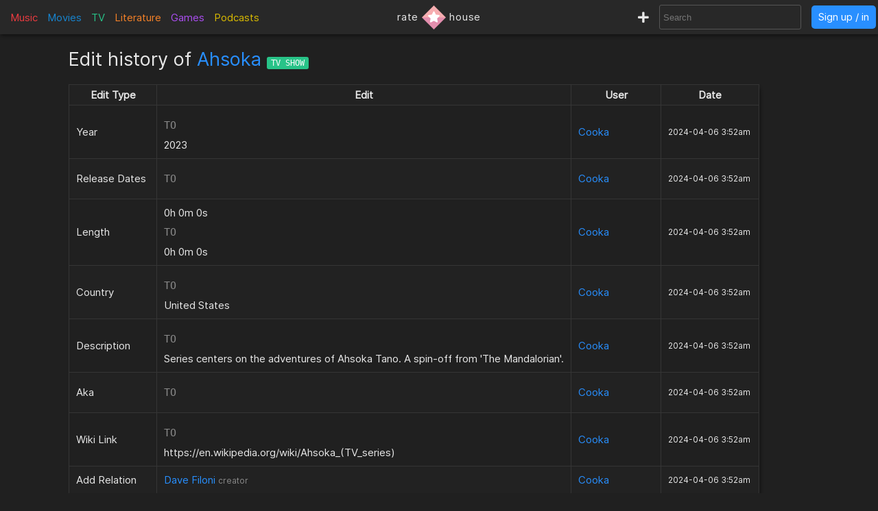

--- FILE ---
content_type: text/html; charset=utf-8
request_url: https://rate.house/tv/ahsoka/edit/history
body_size: 4159
content:
<!DOCTYPE html>
<html lang="en" dir="ltr">
  <head>
        
    
    <title>Ahsoka</title>
    <meta name="description" content="Ahsoka" />
    <meta property="og:title" content="Ahsoka" />
    <meta property="og:description" content="Ahsoka" />
    <meta name="twitter:title" content="Ahsoka">
    <meta name="twitter:description" content="Ahsoka">
    
    <meta property="og:type" content="website" />
    <meta property="og:site_name" content="rate.house" />
    <meta name="twitter:site" content="@rate_house">
    <meta name="twitter:creator" content="@rate_house">
    
    <meta name="viewport" content="width=device-width, user-scalable=no, initial-scale=1">
    <meta name="msapplication-TileColor" content="#2b5797">
    <meta name="theme-color" content="#ffffff">
    <meta name="apple-mobile-web-app-title" content="rate.house">
    <meta name="application-name" content="rate.house">

    <link rel="shortcut icon" href="/favicon.ico?v=2019-12-10" type="image/x-icon">
    <link rel="apple-touch-icon" sizes="180x180" href="/apple-touch-icon.png?v=2019-12-10">
    <link rel="icon" type="image/png" sizes="32x32" href="/favicon-32x32.png?v=2019-12-10">
    <link rel="icon" type="image/png" sizes="16x16" href="/favicon-16x16.png?v=2019-12-10">
    <link rel="manifest" href="/manifest.json">
    <link rel="mask-icon" href="/safari-pinned-tab.svg?v=2019-12-10" color="#5bbad5">
    
    <link rel="preload" href="/css/fonts/Inter-Regular.woff2" as="font" crossorigin="anonymous">
    <link rel="preload" href="/js/jquery-3.3.1.min.js" as="script">
        <link rel="preload" href="/js/script.min.js?v=2020-08-04" as="script">
    <link rel="preload" href="/css/style.min.css?v=2021-01-27" as="style">
    <link rel="stylesheet" href="/css/style.min.css?v=2021-01-27">
    
    <!-- Global site tag (gtag.js) - Google Analytics -->
    <script async src="https://www.googletagmanager.com/gtag/js?id=UA-116838761-1"></script>
    <script>
      window.dataLayer = window.dataLayer || [];
      function gtag(){dataLayer.push(arguments);}
      gtag('js', new Date());
      gtag('config', 'UA-116838761-1');
    </script>
  </head>
  
    <body class="dark-mode">
      <noscript><div class="noscript">Please enable JavaScript to prevent errors.</div></noscript>
    <header>
  <div class="header-box lg-md-screens">
    
    <!-- Charts -->
    <div class="charts-container lg-screens">

      <div class="sub-menu-container music-charts">
        <label for="show-music" class="album-text">Music</label>
        <input type="checkbox" id="show-music" class="sub-menu-checkbox">
        <div class="sub-menu-content">
          <a class="album-text" href="/chart/album">Albums</a>
          <a class="song-text" href="/chart/song">Songs</a>
        </div>
      </div>

      <a class="movie-text" href="/chart/movie">Movies</a>

      <div class="sub-menu-container tv-charts">
        <label for="show-tv" class="tv-text">TV</label>
        <input type="checkbox" id="show-tv" class="sub-menu-checkbox">
        <div class="sub-menu-content">
          <a class="tv-text" href="/chart/tv">Shows</a>
          <a class="episode-text" href="/chart/episode">Episodes</a>
        </div>
      </div>

      <a class="lit-text" href="/chart/lit">Literature</a>

      <a class="game-text" href="/chart/game">Games</a>

      <div class="sub-menu-container podcast-charts">
        <label for="show-podcast" class="podcast-text">Podcasts</label>
        <input type="checkbox" id="show-podcast" class="sub-menu-checkbox">
        <div class="sub-menu-content">
          <a class="podcast-text" href="/chart/podcast">Podcasts</a>
          <a class="pod_episode-text" href="/chart/pod_episode">Episodes</a>
        </div>
      </div>

    </div>

    <div class="charts-container md-screens">
      <label for="show-charts" class="show-charts"><i class="fas fa-list-ol"></i> Charts</label>
      <input type="checkbox" id="show-charts" class="sub-menu-checkbox">
      <div class="sub-menu-content">
        <a class="album-text" href="/chart/album">Albums</a>
        <a class="song-text" href="/chart/song">Songs</a>
        <a class="movie-text" href="/chart/movie">Movies</a>
        <a class="tv-text" href="/chart/tv">Shows</a>
        <a class="episode-text" href="/chart/episode">TV Ep.</a>
        <a class="lit-text" href="/chart/lit">Literature</a>
        <a class="game-text" href="/chart/game">Games</a>
        <a class="podcast-text" href="/chart/podcast">Podcasts</a>
        <a class="pod_episode-text" href="/chart/pod_episode">Podcast Ep.</a>
      </div>
    </div>
    
    <!-- Logo -->
    <div class="logo-container">
      <a class="logo" href="/" title="rate.house">
        <span>rate</span>
        <img src="/img/rh-choice.png" alt="rate.house">
        <span>house</span>
      </a>
    </div>

    
    <!-- Search and user links -->
    <div class="header-right">

      <a class="new-text" href="/create" title="Create new item"><i class="fas fa-plus"></i></a>

      <div class="header-search lg-screens">
        <input class="all-search" type="text" name="searchTerms" autocomplete="off" placeholder="Search">
        <div class="filter-help">
  <div class="alt-text">FILTER</div>
  <div>
    <span class="type-tag album" data-type="album">album</span>
    <span class="type-tag song" data-type="song">song</span>
  </div>
  <div><span class="type-tag movie" data-type="movie">movie</span></div>
  <div>
    <span class="type-tag tv" data-type="tv">tv show</span>
    <span class="type-tag episode" data-type="tvep">episode</span>
  </div>
  <div><span class="type-tag lit" data-type="lit">literature</span></div>
  <div><span class="type-tag game" data-type="game">game</span></div>
  <div>
    <span class="type-tag podcast" data-type="podcast">podcast</span>
    <span class="type-tag pod_episode" data-type="podep">podcast ep.</span>
  </div>
  <div><span class="type-tag people" data-type="people">people/company</span></div>
</div>

        <div class="clear-x"><i class="fas fa-times"></i></div>
      </div>

      <div class="header-search md-screens">
        <label for="show-search" class="show-search"><i class="fas fa-search"></i></label>
        <input type="checkbox" id="show-search" class="sub-menu-checkbox">
        <div class="sub-menu-content">
          <input class="all-search" type="text" name="searchTerms" autocomplete="off" placeholder="Search">
          <div class="filter-help">
  <div class="alt-text">FILTER</div>
  <div>
    <span class="type-tag album" data-type="album">album</span>
    <span class="type-tag song" data-type="song">song</span>
  </div>
  <div><span class="type-tag movie" data-type="movie">movie</span></div>
  <div>
    <span class="type-tag tv" data-type="tv">tv show</span>
    <span class="type-tag episode" data-type="tvep">episode</span>
  </div>
  <div><span class="type-tag lit" data-type="lit">literature</span></div>
  <div><span class="type-tag game" data-type="game">game</span></div>
  <div>
    <span class="type-tag podcast" data-type="podcast">podcast</span>
    <span class="type-tag pod_episode" data-type="podep">podcast ep.</span>
  </div>
  <div><span class="type-tag people" data-type="people">people/company</span></div>
</div>

          <div class="clear-x"><i class="fas fa-times"></i></div>
        </div>
      </div>
      
            <a class="header-signin" href="/signin">Sign up / in</a>
            
    </div>
  </div>


  <!-- Small screen -->
  <div class="header-box sm-screens">
    
    <!-- Logo -->
    <div class="logo-container-sm">
      <a class="logo" href="/" title="rate.house">
        <img src="/img/rh-choice.png" alt="rate.house" class="logo-image">
      </a>
    </div>

    <!-- Charts -->
    <div class="charts-container">
      <label for="show-charts-sm" class="show-charts"><i class="fas fa-list-ol menu-icon"></i></label>
      <input type="checkbox" id="show-charts-sm" class="sub-menu-checkbox">
      <div class="sub-menu-content">
        <a class="album-text" href="/chart/album">Albums</a>
        <a class="song-text" href="/chart/song">Songs</a>
        <a class="movie-text" href="/chart/movie">Movies</a>
        <a class="tv-text" href="/chart/tv">Shows</a>
        <a class="episode-text" href="/chart/episode">TV Ep.</a>
        <a class="lit-text" href="/chart/lit">Literature</a>
        <a class="game-text" href="/chart/game">Games</a>
        <a class="podcast-text" href="/chart/podcast">Podcasts</a>
        <a class="pod_episode-text" href="/chart/pod_episode">Podcast Ep.</a>
        <a class="new-text" href="/create">Create</a>
      </div>
    </div>
    
    <!-- Search and user links -->
    <div class="header-search">
      <label for="show-search-sm" class="show-search"><i class="fas fa-search menu-icon"></i></label>
      <input type="checkbox" id="show-search-sm" class="sub-menu-checkbox">
      <div class="sub-menu-content">
        <div class="toggle-keyboard"><div class="button toggle-keyboard-button"><i class="far fa-keyboard"></i></div></div>
        <input class="all-search" type="text" name="searchTerms" autocomplete="off" placeholder="Search">
        <div class="filter-help">
  <div class="alt-text">FILTER</div>
  <div>
    <span class="type-tag album" data-type="album">album</span>
    <span class="type-tag song" data-type="song">song</span>
  </div>
  <div><span class="type-tag movie" data-type="movie">movie</span></div>
  <div>
    <span class="type-tag tv" data-type="tv">tv show</span>
    <span class="type-tag episode" data-type="tvep">episode</span>
  </div>
  <div><span class="type-tag lit" data-type="lit">literature</span></div>
  <div><span class="type-tag game" data-type="game">game</span></div>
  <div>
    <span class="type-tag podcast" data-type="podcast">podcast</span>
    <span class="type-tag pod_episode" data-type="podep">podcast ep.</span>
  </div>
  <div><span class="type-tag people" data-type="people">people/company</span></div>
</div>

        <div class="clear-x"><i class="fas fa-times"></i></div>
      </div>
    </div>
    
    <a class="header-signin" href="/signin">Sign up / in</a>

      </div>
  
</header>

  

<div class="wrapper">
  <div class="title edit-history-title">
    Edit history of <a href="/tv/ahsoka">Ahsoka</a>

    <span class="type-tag tv">
      TV Show
    </span>
  </div>
  
  <div class="edit-history-box">
    <table class="edit-history">
      <tr>
        <th>Edit Type</th>
        <th>Edit</th>
        <th>User</th>
        <th>Date</th>
      </tr>
      
        
        
                <tr>
          <td class="type">year</td>
          <td>
            <div></div>
            <div class="to-text">TO</div>
            <div>2023</div>
          </td>
          <td class="user"><a href="/user/Cooka">Cooka</a></td>
          <td class="date">2024-04-05 10:52pm</td>
        </tr>

        
        
        
                <tr>
          <td class="type">Release Dates</td>
          <td>
            <div>
              
            </div>
            <div>
              <div class="to-text">TO</div>
               
            </div>
          </td>
          <td class="user"><a href="/user/Cooka">Cooka</a></td>
          <td class="date">2024-04-05 10:52pm</td>
        </tr>

        
        
        
                <tr>
          <td class="type">length</td>
          <td>
            0h 0m 0s
            <div class="to-text">TO</div>
            0h 0m 0s
          </td>
          <td class="user"><a href="/user/Cooka">Cooka</a></td>
          <td class="date">2024-04-05 10:52pm</td>
        </tr>

        
        
        
                <tr>
          <td class="type">country</td>
          <td>
            <div></div>
            <div class="to-text">TO</div>
            <div>United States</div>
          </td>
          <td class="user"><a href="/user/Cooka">Cooka</a></td>
          <td class="date">2024-04-05 10:52pm</td>
        </tr>

        
        
        
                <tr>
          <td class="type">description</td>
          <td>
            <div></div>
            <div class="to-text">TO</div>
            <div>Series centers on the adventures of Ahsoka Tano. A spin-off from &#39;The Mandalorian&#39;.</div>
          </td>
          <td class="user"><a href="/user/Cooka">Cooka</a></td>
          <td class="date">2024-04-05 10:52pm</td>
        </tr>

        
        
        
                <tr>
          <td class="type">aka</td>
          <td>
            <div></div>
            <div class="to-text">TO</div>
            <div></div>
          </td>
          <td class="user"><a href="/user/Cooka">Cooka</a></td>
          <td class="date">2024-04-05 10:52pm</td>
        </tr>

        
        
        
                <tr>
          <td class="type">wiki link</td>
          <td>
            <div></div>
            <div class="to-text">TO</div>
            <div>https://en.wikipedia.org/wiki/Ahsoka_(TV_series)</div>
          </td>
          <td class="user"><a href="/user/Cooka">Cooka</a></td>
          <td class="date">2024-04-05 10:52pm</td>
        </tr>

        
        
        
                <tr>
          <td class="type">Add relation</td>
          <td>
            <a href="/people/dave-filoni">Dave Filoni</a>
            <span class="alt-text">
              creator
              
            </span>
          </td>
          <td class="user"><a href="/user/Cooka">Cooka</a></td>
          <td class="date">2024-04-05 10:52pm</td>
        </tr>
        
        
        
        
                <tr>
          <td class="type">Delete relation</td>
          <td>
            <a href="/people/jon-favreau">Jon Favreau</a>
            <span class="alt-text">
              creator
              
            </span>
          </td>
          <td class="user"><a href="/user/Cooka">Cooka</a></td>
          <td class="date">2024-04-05 10:52pm</td>
        </tr>
        
        
        
      
        
        
                <tr>
          <td class="type">year</td>
          <td>
            <div></div>
            <div class="to-text">TO</div>
            <div>2023</div>
          </td>
          <td class="user"><a href="/user/CaptainMustard">CaptainMustard</a></td>
          <td class="date">2022-10-16 6:52pm</td>
        </tr>

        
        
        
                <tr>
          <td class="type">Release Dates</td>
          <td>
            <div>
              
            </div>
            <div>
              <div class="to-text">TO</div>
               
            </div>
          </td>
          <td class="user"><a href="/user/CaptainMustard">CaptainMustard</a></td>
          <td class="date">2022-10-16 6:52pm</td>
        </tr>

        
        
        
                <tr>
          <td class="type">country</td>
          <td>
            <div></div>
            <div class="to-text">TO</div>
            <div>United States</div>
          </td>
          <td class="user"><a href="/user/CaptainMustard">CaptainMustard</a></td>
          <td class="date">2022-10-16 6:52pm</td>
        </tr>

        
        
        
                <tr>
          <td class="type">description</td>
          <td>
            <div></div>
            <div class="to-text">TO</div>
            <div>Series centers on the adventures of Ahsoka Tano. A spin-off from &#39;The Mandalorian&#39;.</div>
          </td>
          <td class="user"><a href="/user/CaptainMustard">CaptainMustard</a></td>
          <td class="date">2022-10-16 6:52pm</td>
        </tr>

        
        
        
                <tr>
          <td class="type">wiki link</td>
          <td>
            <div></div>
            <div class="to-text">TO</div>
            <div>https://en.wikipedia.org/wiki/Ahsoka_(TV_series)</div>
          </td>
          <td class="user"><a href="/user/CaptainMustard">CaptainMustard</a></td>
          <td class="date">2022-10-16 6:52pm</td>
        </tr>

        
        
        
                <tr>
          <td class="type">Add relation</td>
          <td>
            <a href="/people/eman-esfandi">Eman Esfandi</a>
            <span class="alt-text">
              actor
              • Ezra Bridger
            </span>
          </td>
          <td class="user"><a href="/user/CaptainMustard">CaptainMustard</a></td>
          <td class="date">2022-10-16 6:52pm</td>
        </tr>
        
        
        
        
                <tr>
          <td class="type">Add relation</td>
          <td>
            <a href="/people/hayden-christensen">Hayden Christensen</a>
            <span class="alt-text">
              actor
              • Anakin Skywalker
            </span>
          </td>
          <td class="user"><a href="/user/CaptainMustard">CaptainMustard</a></td>
          <td class="date">2022-10-16 6:52pm</td>
        </tr>
        
        
        
        
                <tr>
          <td class="type">Add relation</td>
          <td>
            <a href="/people/natasha-liu-bordizzo">Natasha Liu Bordizzo</a>
            <span class="alt-text">
              actor
              • Sabine Wren
            </span>
          </td>
          <td class="user"><a href="/user/CaptainMustard">CaptainMustard</a></td>
          <td class="date">2022-10-16 6:52pm</td>
        </tr>
        
        
        
        
                <tr>
          <td class="type">Add relation</td>
          <td>
            <a href="/people/rosario-dawson">Rosario Dawson</a>
            <span class="alt-text">
              actor
              • Ahsoka Tano
            </span>
          </td>
          <td class="user"><a href="/user/CaptainMustard">CaptainMustard</a></td>
          <td class="date">2022-10-16 6:52pm</td>
        </tr>
        
        
        
      
        
        
                <tr>
          <td class="type">Image update</td>
          <td>
                        Image update
                      </td>
          <td class="user"><a href="/user/CaptainMustard">CaptainMustard</a></td>
          <td class="date">2022-10-16 6:50pm</td>
        </tr>
        
        
      
        
        
                <tr>
          <td class="type">year</td>
          <td>
            <div></div>
            <div class="to-text">TO</div>
            <div>2023</div>
          </td>
          <td class="user"><a href="/user/CaptainMustard">CaptainMustard</a></td>
          <td class="date">2022-10-16 6:48pm</td>
        </tr>

        
        
        
                <tr>
          <td class="type">Release Dates</td>
          <td>
            <div>
              
            </div>
            <div>
              <div class="to-text">TO</div>
               
            </div>
          </td>
          <td class="user"><a href="/user/CaptainMustard">CaptainMustard</a></td>
          <td class="date">2022-10-16 6:48pm</td>
        </tr>

        
        
        
                <tr>
          <td class="type">country</td>
          <td>
            <div></div>
            <div class="to-text">TO</div>
            <div>United States</div>
          </td>
          <td class="user"><a href="/user/CaptainMustard">CaptainMustard</a></td>
          <td class="date">2022-10-16 6:48pm</td>
        </tr>

        
        
        
                <tr>
          <td class="type">description</td>
          <td>
            <div></div>
            <div class="to-text">TO</div>
            <div>Series centers on the adventures of Ahsoka Tano. A spin-off from &#39;The Mandalorian&#39;.</div>
          </td>
          <td class="user"><a href="/user/CaptainMustard">CaptainMustard</a></td>
          <td class="date">2022-10-16 6:48pm</td>
        </tr>

        
        
        
                <tr>
          <td class="type">wiki link</td>
          <td>
            <div></div>
            <div class="to-text">TO</div>
            <div>https://en.wikipedia.org/wiki/Ahsoka_(TV_series)</div>
          </td>
          <td class="user"><a href="/user/CaptainMustard">CaptainMustard</a></td>
          <td class="date">2022-10-16 6:48pm</td>
        </tr>

        
        
      
        
        
                <tr>
          <td class="type">year</td>
          <td>
            <div></div>
            <div class="to-text">TO</div>
            <div>2023</div>
          </td>
          <td class="user"><a href="/user/CaptainMustard">CaptainMustard</a></td>
          <td class="date">2022-10-16 6:47pm</td>
        </tr>

        
        
        
                <tr>
          <td class="type">Release Dates</td>
          <td>
            <div>
              
            </div>
            <div>
              <div class="to-text">TO</div>
               
            </div>
          </td>
          <td class="user"><a href="/user/CaptainMustard">CaptainMustard</a></td>
          <td class="date">2022-10-16 6:47pm</td>
        </tr>

        
        
        
                <tr>
          <td class="type">country</td>
          <td>
            <div></div>
            <div class="to-text">TO</div>
            <div>United States</div>
          </td>
          <td class="user"><a href="/user/CaptainMustard">CaptainMustard</a></td>
          <td class="date">2022-10-16 6:47pm</td>
        </tr>

        
        
        
                <tr>
          <td class="type">wiki link</td>
          <td>
            <div></div>
            <div class="to-text">TO</div>
            <div>https://en.wikipedia.org/wiki/Ahsoka_(TV_series)</div>
          </td>
          <td class="user"><a href="/user/CaptainMustard">CaptainMustard</a></td>
          <td class="date">2022-10-16 6:47pm</td>
        </tr>

        
        
      
        
        
                <tr>
          <td class="type">Image update</td>
          <td>
                        Image update
                      </td>
          <td class="user"><a href="/user/CaptainMustard">CaptainMustard</a></td>
          <td class="date">2022-10-16 6:46pm</td>
        </tr>
        
        
      
        
        
                <tr>
          <td class="type">Image update</td>
          <td>
                        Image update
                      </td>
          <td class="user"><a href="/user/CaptainMustard">CaptainMustard</a></td>
          <td class="date">2022-10-16 6:45pm</td>
        </tr>
        
        
      
        
        
                <tr>
          <td class="type">First created</td>
          <td>
                        Item first created
                      </td>
          <td class="user"><a href="/user/CaptainMustard">CaptainMustard</a></td>
          <td class="date">2022-10-16 6:45pm</td>
        </tr>
        
        
      
      
    </table>
  </div>
  
</div>

    
        <div id="signup-signin-box" class="hide-signup">
  <div class="signup-signin">
    <div class="close-signup-signin"><i class="fas fa-times"></i></div>

    <div class="signup-signin-content">
      <div class="instruction">Please sign up or sign in.</div>
      <div class="signup">
        <div class="label large">Sign Up</div>
        <form action="/#" id="signup-form" method="post" cap="pungis">
          <input type="hidden" name="redirect" value="%2Ftv%2Fahsoka%2Fedit%2Fhistory">
          <noscript>
            <input type="hidden" name="noScript" value="1">
          </noscript>
          <label for="signup-username">Username</label>
          <div>
            <input type="text" id="signup-username" name="username" required>
          </div>
          <br>
          <label for="signup-email">Email</label>
          <div>
            <input type="email" id="signup-email" name="email" required>
          </div>
          <br>
          <label for="signup-password">Password</label>
          <div class="password-box">
            <input type="password" id="signup-password" name="password" minlength="6" required>
            <i class="far fa-eye"></i>
          </div>
          <br>
          <label for="signup-confirm-password">Confirm password</label>
          <div class="password-box">
            <input type="password" id="signup-confirm-password" name="confirm_password" minlength="6" required>
            <i class="far fa-eye"></i>
          </div>
          <br>
          <div class="form-message"></div>
          <button type="submit">Create account</i></button>
        </form>
      </div>

      <div class="signin">
        <div class="label large">Sign In</div>
        <form action="/#" id="signin-form" method="post" cap="ningis">
          <input type="hidden" name="redirect" value="%2Ftv%2Fahsoka%2Fedit%2Fhistory">
          <noscript>
            <input type="hidden" name="noScript" value="1">
          </noscript>
          <label for="signin-username">Username or Email</label>
          <div>
            <input type="text" id="signin-username" name="username" required>
          </div>
          <br>
          <label for="signin-password">Password</label>
          <div class="password-box">
            <input type="password" id="signin-password" name="password" required>
            <i class="far fa-eye"></i>
          </div>
          <br>
          <div class="form-message"></div>
          <button type="submit">Sign in</button>
        </form>
        <br>
        <div class="alt-text"><a href="/forgot-password">Forgot password</a></div>
      </div>

    </div>
    
  </div>
</div>

    
    <div id="server-response">
      <div class="success-response" data-response=""><p></p></div>
      <div class="error-response"><p></p></div>
      <div class="message-response"><p></p></div>
    </div>

    <div id="server-notice">
      <div class="close-notice"><i class="fas fa-times-circle"></i></div>
      <div class="server-notice"></div>
    </div>

    <footer>
      <div class="footer-menu">
        <div class="toggle-theme">
          <a href="/toggle-theme?redirect=%2Ftv%2Fahsoka%2Fedit%2Fhistory">
            <button>
              <i class="fas fa-sun"></i> 
              <i class="fas fa-arrows-alt-h"></i> 
              <i class="fas fa-moon"></i>
            </button>
          </a>
        </div>
        <a target="_blank" href="https://ko-fi.com/ratehouse"><button>we have no ads; support us <i class="fas fa-heart" style="color: #e18dac;"></i></button></a>
      </div>

      <div class="footer-links">
        <div><a href="/add-to-home">add to home</a></div>
        <div><a href="/legal">terms & privacy</a></div>
        <div><a href="/help">help & bugs</a></div>
        <div>
          <a target="_blank" href="https://twitter.com/rate_house"><i class="fab fa-twitter"></i></a>
          <a target="_blank" href="https://www.instagram.com/rate.house/"><i class="fab fa-instagram"></i></a>
          <a target="_blank" href="https://www.facebook.com/rate.house"><i class="fab fa-facebook"></i></a>
          <a target="_blank" href="https://ratehouse.tumblr.com/"><i class="fab fa-tumblr-square"></i></a>
          <a target="_blank" href="https://discord.gg/tRDJzZFt9U"><i class="fab fa-discord"></i></i></a>
        </div>
      </div>

      <h3 class="footer-note">rate.house is the answer for how to find user-created reviews, charts, discussions, ratings, lists, similar items, and recommendations for music, movies, tv shows, literature/books, video games, and podcasts all in one website/web app.</h3>

      <div class="footer-copyright">© <span id="footer-current-year">2022</span> rate.house</div>

    </footer>

    <script src="/js/jquery-3.3.1.min.js"></script>
        <script src="/js/typeahead/ta.js"></script>
    <script src="/js/main.js"></script>
    <script src="/js/edit.js"></script>
    <script src="/js/user-settings.js"></script>
    <script src="/js/jquery-sort.min.js"></script>
    <script src="/js/jquery.ui.touch-punch.min.js"></script>
    
    <script>
     if ('serviceWorker' in navigator) {
        navigator.serviceWorker.register('/service-worker.js')
          .then(function(reg) {
         }).catch(function(err) {
        });
     }
     $('#footer-current-year').text(new Date().getFullYear());
    </script>
  <script defer src="https://static.cloudflareinsights.com/beacon.min.js/vcd15cbe7772f49c399c6a5babf22c1241717689176015" integrity="sha512-ZpsOmlRQV6y907TI0dKBHq9Md29nnaEIPlkf84rnaERnq6zvWvPUqr2ft8M1aS28oN72PdrCzSjY4U6VaAw1EQ==" data-cf-beacon='{"version":"2024.11.0","token":"26ed835444f14ed5803e0ef9b3397a15","r":1,"server_timing":{"name":{"cfCacheStatus":true,"cfEdge":true,"cfExtPri":true,"cfL4":true,"cfOrigin":true,"cfSpeedBrain":true},"location_startswith":null}}' crossorigin="anonymous"></script>
</body>
</html>

